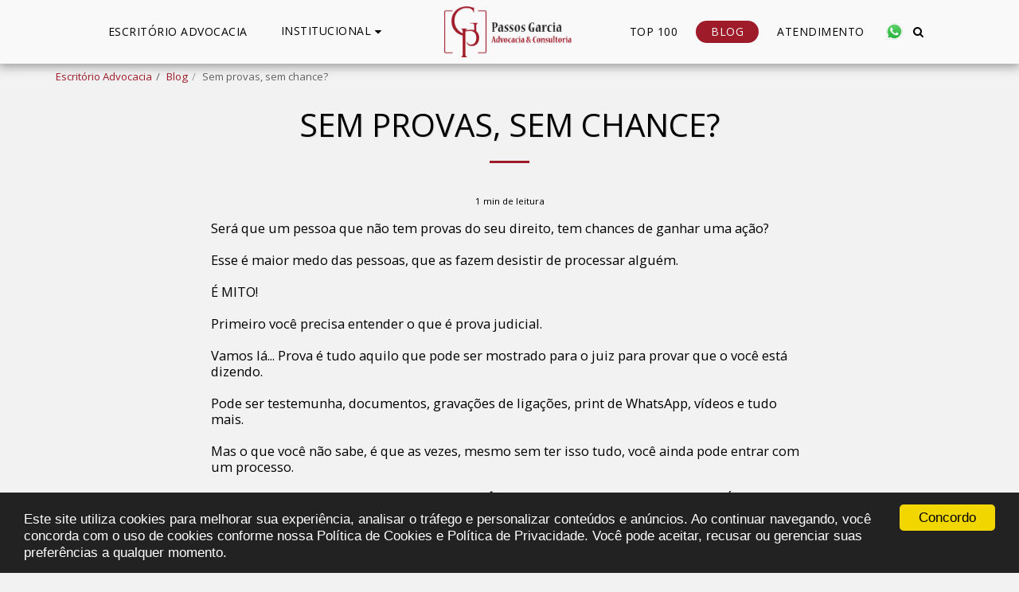

--- FILE ---
content_type: application/javascript; charset=UTF-8
request_url: https://cdn-cms-s-8-4.f-static.net/manager/translation_JS/website_jsTranslations.js?l=pt&a=1&v=y84124423217
body_size: 5598
content:
var translations = {"admin"		   : "Admin","sent"	  		   : "Enviado!","enterYourQuery" 	   : "Digite sua pergunta","loading"		   : "Carregando...","closeEsc"		   : "Fechar (Esc)","previousLeftArrowKey"	   : "Anterior (tecla seta \u00e0 esquerda)","NextRightArrowKey"	   : "Pr\u00f3ximo (tecla seta \u00e0 direita)","of"		   	   : "de","more"		   	   : "MAIS","cart"		   	   :"Carrinho","SearchResult"		   : "Resultado da Pesquisa","ChooseTheAmountDonate"    : "Escolha o valor que voc\u00ea quer doar","blogReviewMessage"	   : "Obrigado! O seu coment\u00e1rio ser\u00e1 publicado ap\u00f3s ser aprovado pelo administrador.","productReviewMessage"	   : "Obrigado! Seu coment\u00e1rio ser\u00e1 publicado depois de ser aprovado pelo administrador.","ConfirmMailingSubscrive"  : "Por favor, conte-nos mais sobre voc\u00ea!! E, para concluir sua inscri\u00e7\u00e3o confirme o seu e-mail, na sua caixa de mensagens","ReadMore": "Leia Mais","subscribeTellAboutYou"  : "Por favor, conte-nos sobre voc\u00ea","imageCouldNotLoaded"      : "<a href=\"%url%\">A imagem<\/a>n\u00e3o p\u00f4de ser carregada.","searchInputValidation"    : "Digite uma consulta de pesquisa v\u00e1lida.","subscribed"               : "Subscrito","jqueryValidMsgRequire"    : "Este campo \u00e9 necess\u00e1rio.","jqueryValidMsgRemote"     : "Por favor corrija este campo.","jqueryValidMsgEmail"      : "Por favor digite um endere\u00e7o de e-mail v\u00e1lido.","jqueryValidMsgUrl"        : "Por favor introduza uma URL v\u00e1lida.","jqueryValidMsgDate"       : "Por favor introduza uma data v\u00e1lida.","jqueryValidMsgDateISO"    : "Por favor introduza uma data v\u00e1lida (ISO).","jqueryValidMsgNumber"     : "Por favor digite um n\u00famero v\u00e1lido.","jqueryValidMsgDigits"     : "Por favor, digite apenas d\u00edgitos.","jqueryValidMsgCreditcard" : "Por favor, insira um n\u00famero de cart\u00e3o de cr\u00e9dito v\u00e1lido.","jqueryValidMsgEqualTo"    : "Por favor digite novamente o mesmo valor.","jqueryValidMsgAccept"     : "Por favor, insira um valor com uma extens\u00e3o v\u00e1lida.","jqueryValidMsgMaxlength"  : "Por favor, n\u00e3o digite mais que {0} caracteres.","jqueryValidMsgMinlength"  : "Por favor, insira pelo menos {0} caracteres.","jqueryValidMsgRangelength":"Digite um valor entre {0} e {1} caracteres.","jqueryValidMsgRange"	   : "Por favor, insira um valor entre {0} e {1}.","jqueryValidMsgMax"	   : "Por favor digite um valor menor ou igual a {0}.","jqueryValidMsgMin"	   : "Digite um valor maior ou igual a {0}.","sending"		   : "Enviando","pleaseEnterValidPhone": "Digite um n\u00famero de telefone v\u00e1lido (0-9, -, +, (), espa\u00e7o, *).","firstName"		   : "Primeiro nome","lastName"		   : "\u00daltimo nome","phone"			   : "Telefone","emailAddress"		   : "Endere\u00e7o de e-mail","fileUpload"		   : "Upload de arquivos","send"			   : "Enviar","search"		   : "Pesquisar","productvalidatorPopover"  : "Campo obrigat\u00f3rio","SpecialRequest" 	   : "Pedido Especial","restaurantReservation"    : "Reserva do Restaurante","ThankYouAuto"		   : "Pedido conclu\u00eddo, obrigado pelo seu pedido!","ThankYouManual"	   : "O pedido ainda n\u00e3o foi conclu\u00eddo. Entraremos em contato em breve.","Ok"			   : "OK","OrderNumber"		   : "N\u00famero do Pedido","Date"			   : "Data","Hour"			   : "Hora","TableSize"		   : "Tamanho da Tabela","NoAvailableTime"	   : "Desculpe, n\u00e3o h\u00e1 hor\u00e1rios dispon\u00edveis para esta data. Por favor, tente outra data.","message"	           : "Mensagem","ThankYou"	           : "Obrigado","error_title"	   	   : "Erro","error_body"	   	   : "Ops, algo correu mal","limitTickets"	   : "Limite de:","tickets"	   : "Ingressos","registrationClosed"       : "O registro est\u00e1 fechado. Entre em contato conosco para mais informa\u00e7\u00f5es.","Sunday"		   : "domingo","Monday"		   : "Segunda-feira","Tuesday"		   : "ter\u00e7a","Wednesday"		   : "Quarta-feira","Thursday"		   : "Quinta-feira","Friday"		   : "Sexta-feira","Saturday"		   : "s\u00e1bado","foodDeliverybootBoxTitle" : "Janela de Pedido","addToCart"                : "Adicionar ao Carrinho","save"                	   : "Salvar","ThankYouAfterSubmmit" 	   : "Obrigado por nos contatar. N\u00f3s recebemos a sua mensagem e responderemos em breve.","country" 					: "Pa\u00eds","productQuntityLimit" 		: "O produto \u00e9 limitado a um m\u00e1ximo de {{units_limitation}} unidades.","productQuntityLimitMin" 		: "O produto \u00e9 limitado a um m\u00ednimo de {{units_limitation}} unidades.","forumDeleteTopic" 		: "A exclus\u00e3o de um t\u00f3pico tamb\u00e9m remover\u00e1 permanentemente todas as respostas relacionadas. Tem certeza de que deseja exclu\u00ed-lo?","forumDeleteTopicTitle" 	: "Excluir t\u00f3pico","forumDeleteReply" 		: "Tem certeza de que deseja apagar essa resposta?","forumDeleteReplyTitle" 	: "Excluir resposta","forumNewTopic" 	: "Novo topico","forumCreateNewTopic" 	: "Crie um novo t\u00f3pico","forumCountOfTotalPosts" 	: "Poste um total de {{numbers_of_posts}} postagens","forumSearchPlaceholder" 	: "Pesquisar t\u00f3picos, postagens ou categorias","forumLastReply" 	: "\u00daltima resposta","follow" 	: "Segue","following" 	: "Seguindo","forumReplies" 	: "Respostas","forumFrequentPosters" 	: "Posters Frequentes","chooseCategory" 	: "Escolha a categoria","linkCopiedToClipboard" 	: "Link copiado para a \u00e1rea de transfer\u00eancia","edit" 	: "Editar","settings" 	: "Configura\u00e7\u00f5es","created" 	: "Criado","seeMore" 	: "Ver mais","options" 	: "Op\u00e7\u00f5es","joined" 	: "Ingressou","posted" 	: "Postado","category" 	: "Categoria","areYouSure": "Tem certeza?","yes" 	: "Sim","no" 	: "N\u00e3o","insertTopicTitle" 	: "Inserir t\u00edtulo do t\u00f3pico","insertTopicMessage" 	: "Inserir T\u00f3pico da Mensagem","reply" 	: "Resposta","addReply" 	: "Adicionar resposta","address" 	: "Endere\u00e7o:","city" 	: "Cidade:","state" 	: "Estado:","zipCode" 	: "CEP \/ C\u00f3digo Postal:","instructions" 	: "Instru\u00e7\u00f5es:","country_v2" : "Pa\u00eds:","chooseDate": "Escolha a Data","chooseDateAndTime": "Escolha Data e Hora","chooseTime": "Escolher Hor\u00e1rio","total" : "Total:","reviewBad": "Ruim","reviewPoor": "Pobre","reviewRegular": "M\u00e9dio","reviewGood": "Bom","reviewGorgeous": "Maravilhoso","popupButtonSelected": "Selecione","eCommerceSort": {"sortBy": "Ordenar por","recommended": "Recomendado","byHighPrice": "Pre\u00e7o, maior para menor","byLowerPriceBy": "Pre\u00e7o, baixo para alto",},"globalContactEmail": {"fullName": "Nome Completo","description": "Descri\u00e7\u00e3o","subject": "Assunto","contactUs": "Fale Conosco","infoBox": "Preencha o formul\u00e1rio ou envie um email direto para: {{email_address}}","thankYouMessage": "Obrigado por nos contatar.","thankYouCloseBtn": "Fechar"    },"editStructure": "Editar estrutura","editLogo": "Editar","eventNumberOfTickets": "Escolha quantos ingressos voc\u00ea gostaria de comprar.","magicBtn": {"editMagicContactButton": "Editar Contato","editMagicShareButton": "Editar Compartilhamento","contactUs": {"title": "Contato","submitBtn": "Fale Conosco","ThankYouAfterSubmmit": "Obrigado por nos contatar. N\u00f3s recebemos a sua mensagem e responderemos em breve.","fields": {"name": "Nome","phone": "Telefone","emailAddress": "Endere\u00e7o de e-mail","emailAddressValidationdMsg": "Por favor digite um e-mail v\u00e1lido.","message": "Mensagem","requiredMsg": "Este campo \u00e9 necess\u00e1rio.",}},"copyLink": {"success": "O link foi copiado para a \u00e1rea de transfer\u00eancia.",},"ExternalLinksPreventor": {"title": "Apenas vers\u00e3o publicada","previewExternalLinkMsg": "Voc\u00ea est\u00e1 tentando sair para um link externo no modo de visualiza\u00e7\u00e3o do seu site. Publique seu site e tente novamente a partir do URL do seu site.",},"facebookMessenger": {"title": "Facebook",},"whatsApp": {"title": "Whatsapp",},"phone": {"title": "Telefone",},"skype": {"title": "Skype",},"telegram": {"title": "Telegram",},"facebook": {"title": "Facebook",},"twitter": {"title": "Twitter",},"pinterest": {"title": "Pinterest",},"gmail": {"title": "Gmail",},"linkedIn": {"title": "LinkedIn",},"tumblr": {"title": "Tumblr",},"emailApp": {"title": "Email App",},"copyLink": {"title": "Link de c\u00f3pia",},"microsoftTeams": {"title": "Microsoft Teams",}},"fillOutAtLeastOneField": "Voc\u00ea precisa preencher pelo menos um campo antes de enviar este formul\u00e1rio.","productCallToAction": {"fullName": "Nome Completo","description": "Descri\u00e7\u00e3o","subject": "Assunto","title": "Fale Conosco","infoBox": "Por favor, preencha o seguinte formul\u00e1rio se voc\u00ea estiver interessado neste produto:","thankYouMessage": "Obrigado por nos contatar.","thankYouCloseBtn": "Fechar","phone": "Telefone","productName": "Nome do Produto:"    },"flipClock": {"years"   : "Anos","months"  : "Meses","days"    : "Dias","hours"   : "Horas","minutes" : "Minutos","seconds" : "Segundos"    },"previewExternalLinkTitle": "Link externo","previewExternalLinkMsg": "Voc\u00ea est\u00e1 tentando sair para um link externo {{externalLink}} no painel de controle, que est\u00e1 desativado aqui. Por favor, v\u00e1 para visualiza\u00e7\u00e3o em tela cheia para faz\u00ea-lo funcionar.","returnPolicy": "Pol\u00edtica de Devolu\u00e7\u00e3o","calendarHandler": {"days": {"sunday": "domingo","monday": "Segunda-feira","tuesday": "ter\u00e7a","wednesday": "Quarta-feira","thursday": "Quinta-feira","friday": "Sexta-feira","saturday": "s\u00e1bado"        },"daysShort": {"sun": "Dom","mon": "Seg","tue": "Ter","wed": "Qua","thu": "Qui","fri": "Sex","sat": "Sab"        },"daysMin": {"su": "Dom","mo": "Seg","tu": "Ter","we": "Qua","th": "Qui","fr": "Sex","sa": "Sab"        },"months": {"january": "Janeiro","february": "Fevereiro","march": "Mar\u00e7o","april": "Abril","may": "Mai","june": "Junho","july": "Julho","august": "Agosto","september": "Setembro","october": "Outubro","november": "Novembro","december": "Dezembro"        },"monthsShort": {"jan": "Jan","feb": "Fev","mar": "Mar","apr": "Abr","may": "Mai","jun": "Jun","jul": "Jul","aug": "Ago","sep": "Set","oct": "Out","nov": "Nov","dec": "Dez"        },"today": "Hoje","clear": "Limpar",},"enterYourEmail": "Digite seu e-mail","subscribe": "Assinar","backInStock": {"name": "Nome Completo","namePlaceHolder": "Escreva seu nome completo","phone": "Telefone","phonePlaceHolder": "Digite seu n\u00famero de telefone","message": "Este recurso est\u00e1 dispon\u00edvel apenas na vers\u00e3o publicada do seu site","title": "Solicita\u00e7\u00e3o de Volta ao Estoque",},"layouts": "Layouts","pages": "P\u00e1ginas","remove": "Remover","print": "Imprimir","download": "Download","suggestTextTool": {"apply": "Adicionar","title": "Texto Sugerido","ai": {"generate": "Gerar","noResults": "Pedimos desculpa. Parece que houve um problema ao gerar os resultados. Por favor, tente novamente.","category": "Categoria","business": "Nome do site","custom": "Customizado","contentType": "Tipo de Conte\u00fado","categoryTT": "Insira a categoria do seu neg\u00f3cio, por exemplo, Eventos de Gaming","businessTT": "Digite o nome do seu Site","contentTypeTT": "Aqui, voc\u00ea pode selecionar o tipo de conte\u00fado que deseja exibir aos seus usu\u00e1rios; por exemplo, t\u00edtulos da p\u00e1gina inicial e texto da se\u00e7\u00e3o Sobre.","customTT": "Aqui voc\u00ea pode adicionar a descri\u00e7\u00e3o da sua p\u00e1gina \"Sobre\" personalizada","categoryPH": "Aluguel de Carros, Clube de T\u00eanis...","customPH": "Sobre a p\u00e1gina da empresa MAGICPLAN....","showMore": "Mostre mais","about": "Sobre n\u00f3s","titleOption": "T\u00edtulos","shortAboutOption": "P\u00e1gina Sobre Breve","longAboutOption": "P\u00e1gina Sobre Longa","customOption": "Customizado","about": "Sobre o Site","aboutTT": "Insira uma breve descri\u00e7\u00e3o do seu site","aboutPH": "Loja Eletr\u00f4nica Online","focus": "Foco","focusTT": "Adicione uma frase ou palavra de foco para obter resultados relacionados apenas a um campo espec\u00edfico.","focusPH": "Como come\u00e7ar...","applied": "Adicionado","required": "Por favor, preencha um dos campos para gerar novos conte\u00fados.","loadingMsg": "Estamos usando algoritmos avan\u00e7ados de IA para criar seu texto.<BR> Isso geralmente leva alguns minutos.<BR> Obrigado pela sua paci\u00eancia!","onboarding": {"save": "Salvar Dados","title": "Por favor, insira mais dados sobre o seu site","error": "Por favor, adicione conte\u00fado sobre o seu site e a respetiva categoria.",},"aiData": "Dados de IA","editAiData": "Editar dados de IA","aiDataTT": "Gerencie as informa\u00e7\u00f5es do seu site para ajudar a IA a gerar um conte\u00fado melhor",},},"uploadFileLimitSize": "O tamanho do arquivo excede o limite de {{mb_in_number}}  MB.","jqueryValidSpacesOnlyMsg": "Por favor insira um texto v\u00e1lido e n\u00e3o apenas espa\u00e7os","previewRemoveSectionTT": "Remover Se\u00e7\u00e3o","activeOrderPopup": {"messageTitle": "Este produto est\u00e1 fora de estoque.","messageBody": "Desculpe, no momento estamos sem estoque deste item. Sabemos que \u00e9 decepcionante, mas volte mais tarde ou explore outras op\u00e7\u00f5es em nossa loja. Obrigado pelo seu interesse!",},"seatMap": {"cart": "Carrinho","emptyCart": "Ainda N\u00e3o h\u00e1 Tickets","serviceFee": "Taxa de Servi\u00e7o","total": "Total","checkoutBtn": "Checkout","table": "Mesa","row": "Linha","seat": "Assento",},"productSubscriptionError": "Selecione uma das op\u00e7\u00f5es de pre\u00e7o de assinatura","reportAbusePopup": {"reportAbuseTitle": "Denunciar Abuso","reportAbuseExp": "Se voc\u00ea encontrar conte\u00fado ou comportamento que acredita violar os padr\u00f5es da nossa comunidade, use este formul\u00e1rio para fazer a den\u00fancia.","reportType": "Tipo de Abuso","reportTypeSpam": "Spam","reportTypeHarassment": "Ass\u00e9dio","reportTypeInappropriateContent": "Conte\u00fado Inapropriado","reportTypeOther": "Outros","reportDetails": "Detalhes:","reportDetailsExp": "Forne\u00e7a mais informa\u00e7\u00f5es sobre o abuso...","reporterEmailTXT": "Seu Email (opcional):","reporterSubmit": "Enviar Relat\u00f3rio","reporterThankYouTitle": "Obrigado Pelo Seu Relat\u00f3rio!","reporterThankYouExp": "Agradecemos por dedicar seu tempo para nos ajudar a manter uma comunidade segura e acolhedora. Nossa equipe analisar\u00e1 seu relat\u00f3rio e tomar\u00e1 as medidas apropriadas.","reporterCloseBtn": "Fechar",},"wizardPreviewDisabledPreviewButtons": "Modo de pr\u00e9-visualiza\u00e7\u00e3o de idioma: os bot\u00f5es de gerenciamento est\u00e3o desativados. Clique para voltar ao idioma padr\u00e3o.","scheduleBooking": {"scheduleSessionDate": "Data da sess\u00e3o","scheduleTime": "Hora","scheduleRepeats": "Repeti\u00e7\u00f5es","scheduleStaff": "Funcion\u00e1rios","scheduleSummary": "Resumo do cronograma","durationPH": "Hora","durationPM": "Minutos","durationPH2": "Horas","courseScheduleList": "Hor\u00e1rio do curso","totalSessions": "Total de sess\u00f5es","noSessions": "Sem sess\u00f5es","showFullList": "Mostrar lista completa","duration": "Dura\u00e7\u00e3o",},"helloWithName": "Ol\u00e1, {{name}}","orders": "Pedidos","notifications": "Notifica\u00e7\u00f5es",};